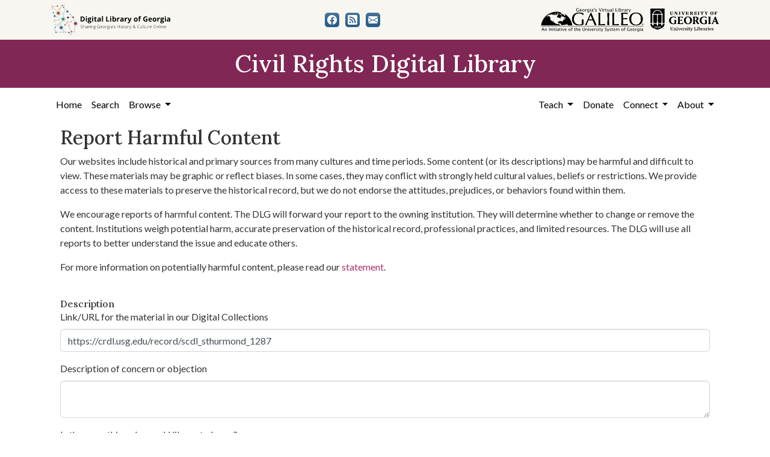

--- FILE ---
content_type: application/javascript
request_url: https://crdl.usg.edu/vite/assets/harmful_content_form-e69fd1a7.js
body_size: 607
content:
import"./jquery-6cf50a9d.js";import{B as u}from"./index-d5e5ebbc.js";function p(){const t=document.querySelector("form.combine-fields-on-submit");t&&t.dataset.combineListenerAttached!=="true"&&(t.dataset.combineListenerAttached="true",t.addEventListener("submit",function(c){const o=t.querySelectorAll("input.combine-me, textarea.combine-me, select.combine-me");let r="";o.forEach(e=>{var m;const a=b(e,t);let i="";if(e.type==="checkbox")i=e.checked?e.value:"";else if(e.type==="radio"){if(!e.checked)return;i=e.value}else e.tagName==="SELECT"?e.multiple?i=Array.from(e.selectedOptions).map(l=>l.text.trim()).join("; "):i=((m=e.options[e.selectedIndex])==null?void 0:m.text.trim())||"":i=e.value.trim();i&&(r+=`${a}
${i}

`)});let n=t.querySelector('input[name="description"]');if(!n)n=document.createElement("input"),n.type="hidden",n.name="description",t.appendChild(n),n.value=r.trim();else{const e=n.value.trim();n.value=(e+`

`+r).trim()}}))}function b(t,c){var o,r,n,e,a;return t.id&&((o=c.querySelector(`label[for="${t.id}"]`))==null?void 0:o.textContent.trim())||((r=t.dataset.label)==null?void 0:r.trim())||((n=t.getAttribute("aria-label"))==null?void 0:n.trim())||((a=(e=t.closest("div"))==null?void 0:e.querySelector("label"))==null?void 0:a.textContent.trim())||t.name}function s(){p()}u.onLoad(s);s();
//# sourceMappingURL=harmful_content_form-e69fd1a7.js.map
